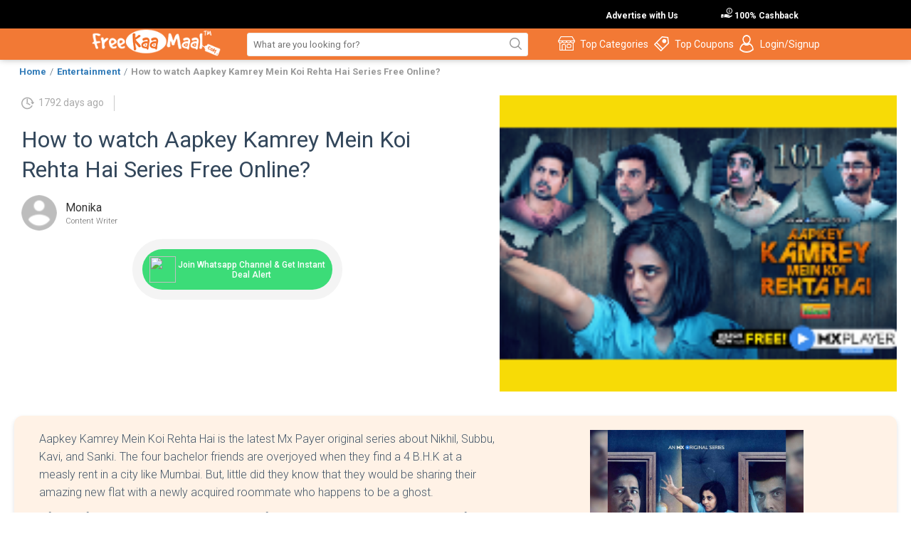

--- FILE ---
content_type: text/html; charset=UTF-8
request_url: https://freekaamaal.com/entertainment-offers/how-to-watch-aapkey-kamrey-mein-koi-rehta-hai-series-free-online
body_size: 20043
content:

<!DOCTYPE html> <html lang="en"> <head> <meta charset="UTF-8" /> <meta name="viewport" content="width=device-width, initial-scale=1.0" /> <title>How to watch Aapkey Kamrey Mein Koi Rehta Hai Series Free Online?</title> <meta http-equiv="content-type" content="text/html; charset=UTF-8" /> <meta http-equiv="X-UA-Compatible" content="IE=edge"> <link rel="manifest" href="https://freekaamaal.com/manifest.json"> <meta name="yandex-verification" content="06e328890ee1768f" /> <meta name='ir-site-verification-token' value='-1689052441'> <meta content="Watch Aapkey Kamrey Mein Koi Rehta Hai Series Free Online - Here we have all Aapkey Kamrey Mein Koi Rehta Hai Episodes for you. Now watch Aapkey Kamrey Mein Koi Rehta Hai Series Free." name='Description'> <meta name="robots" content="max-image-preview:large"> <link rel="preconnect" href="https://fonts.googleapis.com"/> <link rel="preconnect" href="https://images.freekaamaal.com" crossorigin=""/> <link rel="preconnect" href="https://www.youtube.com/" crossorigin=""/> <link rel="icon" type="image/x-icon" href="https://images.freekaamaal.com/common-images/favicon.ico"/> <link rel="canonical" href="https://freekaamaal.com/entertainment-offers/how-to-watch-aapkey-kamrey-mein-koi-rehta-hai-series-free-online" /> <link href="https://m.freekaamaal.com/entertainment-offers/how-to-watch-aapkey-kamrey-mein-koi-rehta-hai-series-free-online" rel="alternate" media="only screen and (max-width: 640px)"/> <meta name="twitter:card" content="summary" /> <meta name="twitter:site" content="@freekaamaal" /> <meta name="twitter:creator" content="@freekaamaal" /> <meta name="twitter:title" content="How to watch Aapkey Kamrey Mein Koi Rehta Hai Series Free Online?" /> <meta name="twitter:description" content="" /> <meta name="twitter:image" content="https://images.freekaamaal.com/featured_images/168648_ShopNow(2).png" /> <meta property="og:title" content="How to watch Aapkey Kamrey Mein Koi Rehta Hai Series Free Online?" /> <meta property="og:description" content="" /> <meta property="og:type" content="website" /> <meta property="og:locale" content="en_US" /> <meta property="og:url" content="https://freekaamaal.com/entertainment-offers/how-to-watch-aapkey-kamrey-mein-koi-rehta-hai-series-free-online" /> <meta property="og:image" content="https://images.freekaamaal.com/featured_images/168648_ShopNow(2).png" /> <meta property="product:brand" content="freekaamaal"> <meta property="product:availability" content="in stock"> <meta property="product:price:amount" content="-1"> <meta property="product:price:currency" content="INR"> <meta property="product:retailer_item_id" content="168648"> <link rel="dns-prefetch" href="https://www.googletagmanager.com/"> <link rel="preload" href="https://fonts.googleapis.com/css2?family=Roboto:wght@100;300;400;500;700&display=swap" as="style" onload="this.onload=null;this.rel='stylesheet'"> <style> .footer-right-section_1 span,.nav_bar,.top-advertise__ a{color:var(--clr-secondary)}.dropdown-wrapper ul a,.top-category-wrapper ul a{font-size:13px;padding:7px;line-height:20px;display:inline-block;color:#575757;text-align:left;text-transform:capitalize}*,::after,::before{margin:0;padding:0}:root{--clr-primary:#f27935;--clr-secondary:#fff;--clr-accent-600:#666;--clr-accent-800:#333;--clr-dark:#000}a{text-decoration:none}li{list-style:none}body{font-family:Roboto,sans-serif;position:relative;z-index:99}.top-advertise__bar{background-color:var(--clr-dark)}.nav_wrapper{background:#f27935;box-shadow:0 -2px 10px rgba(0,0,0,.4)}.container{width:80%;margin:0 auto}.top-advertise__{display:flex;justify-content:flex-end;align-items:center}.top-advertise__ li{position:relative;padding:10px 30px}.top-advertise__ a{font-weight:600;font-size:12px}.gif-img__{height:34px;position:absolute;right:108px}.sticky{position:fixed;top:0;width:100%}.nav-layout,.nav_bar ul li,.nav_bar ul>li,footer{position:relative}.nav-layout{z-index:99;display:flex;justify-content:space-between;align-items:center;padding-block:5px}.nav_bar ul{display:flex;justify-content:space-between;gap:15px}.nav_bar ul li>div:first-child{display:flex;align-items:center;font-size:14px}.search_bar input{min-width:377px;border:1px solid #ececec;padding:8px;border-radius:3px;outline:0;background:url(https://freekaamaal.com/images/common-images/search-icon-fkm.png) top right no-repeat #fff}.user-profile__{width:24px;height:24px;border-radius:50%}.top-category-wrapper{display:flex;justify-content:space-between;width:500px;margin-left:-180px;background:#fff;box-shadow:0 1px 4px rgba(0,0,0,.33);padding:15px}.dropdown-wrapper ul,.top-category-wrapper ul{display:flex;flex-direction:column}.subscribe_section,.view_section{justify-content:space-between;margin-bottom:20px}.dropdown-wrapper h3,.top-category-wrapper h3{margin:17px 5px 5px;padding:0;font-size:15px;font-weight:700;color:var(--clr-accent-800)}.top-category-wrapper ul a{width:100%}.nav_bar ul li:hover .dropdown-wrapper{display:block}.dropdown-wrapper{display:none;position:absolute;top:100%;left:0;background-color:#fff;box-shadow:0 8px 16px rgba(0,0,0,.1);z-index:1}.dropdown-wrapper ul a{width:100%;text-decoration:none}.dropdown-wrapper li:hover{background-color:#c9c5c5}.subscribe_section{display:flex;box-shadow:0 2px 7px 0 rgba(0,0,0,.09);height:130px;margin-top:50px;padding:10px;background:#fff}.subscribe_section_1{display:flex;flex-direction:column;justify-content:space-around}.subscribe_section_1_1{display:flex;gap:100px}.subscribe_section_2 img{height:120px}.subscribe_section_para{color:#666;font-size:12px}.subscribe_section_1_1_heading h2{padding:0;color:#f27935;font-size:39px;font-weight:700}.subscribe_section_1_1_inp input{outline:0;padding:9px 0;border:0;border-bottom:1px solid #ececec;font-size:16px;margin:0 11px 0 0}.subscribe_section_1_1_inp button{border:none;background:#f27935;padding:10px 35px;color:#fff;font-size:14px;font-weight:500;transition:.5s;cursor:pointer;border-radius:3px}footer{background-color:#f27935;z-index:-2}.view_section{background-color:#e68e5c;display:flex;text-align:center}.footer_left,.footer_wrapper{display:flex;justify-content:space-between}.view_card{width:236px;color:#fff;margin:5px}.view_card h3{width:100%;text-align:center;color:#fff;margin:0!important;font-size:18px;font-weight:700}.view_card p{color:#fff;font-size:14px}.footer_wrapper{margin:20px 0}.footer_left{width:900px;color:#fff;padding:10px 10px 0 35px}.footer_actions_list,.footer_right_top{justify-content:space-between;display:flex}.footer-link{color:#fff;width:150px;margin:5px 0;font-size:12px}.footer_right{border-left:2px solid #fff;padding-left:30px}.footer_right_top{margin:0 0 15px;padding:15px 0;width:375px;align-items:center;border-bottom:2px solid #fff}.footer_right_top input{font-size:15px;border:none;outline:0;padding:10px 8px;border-radius:5px}.heading_list ul{display:flex;gap:80px;align-items:center;color:#fff;padding:10px 40px;border-bottom:1px solid rgba(255,255,255,.35)}.footer_actions_list{padding-left:36px;padding-top:12px;padding-right:10px}.footer_actions_list ul li a{color:#fff;float:left;padding:3px 0;width:100%;font-weight:500;font-size:14px}.footer-right-section{border-left:1px solid rgba(255,255,255,.35);padding-left:25px}.footer-right-section input{background:#f6a172;border:none;padding:10px;outline:0;border-radius:7px;color:#fff;letter-spacing:.5px}.footer-right-section_1{display:flex;justify-content:space-between;align-items:center;gap:5px}.footer-right-section_2 ul{display:flex;align-items:center;margin-left:-13px;margin-bottom:10px;gap:5px}.footer-right-section_2 h4{margin:20px 0 10px;font-size:18px;color:var(--clr-secondary)}.__height-icon-20{height:20px!important}.footer-right-section_2 ul li a img{height:35px}.footer-right-section_3{font-size:15px;font-weight:500;color:var(--clr-secondary);margin-bottom:13px}.footer-right-section_4{width:180px}.download_App{padding-left:100px}.hidden-fff-container{position:absolute;background:#fff;height:80px;width:100%;z-index:-1}.why-waste-money{background:#333;padding-top:20px}.why-waste h2{color:#fff;font-size:36px;margin:20px 0 0;padding:0;font-weight:900}.why-waste p{font-weight:400;margin:0;padding:0;color:#fff;font-size:18px}.why-waste-money-down h2{font-size:16px;color:#fff;font-weight:600;margin-bottom:25px;margin-top:20px}.why-waste-money-down p{font-size:13px;color:#fff;text-align:justify;margin-bottom:10px}.dmca-copy{background:rgba(255,255,255,.23);padding:10px;border-radius:3px;margin-top:25px}.dmca-copy p{color:rgba(255,255,255,.6)!important;text-align:center;font-size:12px;margin-bottom:12px} #sujestion { background: #fff !important; float: left; width: 377px; margin: -10px 0px 0; padding: 10px 0; position: absolute; border-bottom-left-radius: 3px; border-bottom-right-radius: 6px; } #sujestion .search-cb { margin: 0; padding: 0; width: 100%; float: left; } #sujestion .search-cb li { list-style-type: none; font-size: 16px; color: #333; font-weight: bold; padding: 4px 10px; } #sujestion .search-cb li span { float: right; color: #00A652; font-weight: bold; background: url(https://images.freekaamaal.com/common-images/cashback-rupee-ico.png)no-repeat; margin: 0; } #sujestion .search-cb li:hover { background: #f27935; color: #fff; } </style> <!-- Google Tag Manager --> <script>(function(w,d,s,l,i){w[l]=w[l]||[];w[l].push({'gtm.start':
new Date().getTime(),event:'gtm.js'});var f=d.getElementsByTagName(s)[0],
j=d.createElement(s),dl=l!='dataLayer'?'&l='+l:'';j.defer=true;j.src=
'https://www.googletagmanager.com/gtm.js?id='+i+dl;f.parentNode.insertBefore(j,f);
})(window,document,'script','dataLayer','GTM-NQC5WV');</script> <!-- End Google Tag Manager --> </head> <body> <noscript><iframe src="https://www.googletagmanager.com/ns.html?id=GTM-NQC5WV" height="0" width="0" style="display:none;visibility:hidden"></iframe></noscript> <header style="position: relative;z-index: 9999;"> <div class="top-advertise__bar"> <div class="container"> <ul class="top-advertise__"> <li> <a href="https://freekaamaal.com/contact-us"> <img loading="lazy" src="https://images.freekaamaal.com/common-images/new-cashabck.gif" class="gif-img__" alt="new-gif" /> Advertise with Us</a > </li> <li> <a href="https://freekaamaal.com/cashback/stores" ><img loading="lazy" src="https://images.freekaamaal.com/common-images/fkm-cashback-ico.png" alt="cashback-icon" /> 100% Cashback</a > </li> </ul> </div> </div> <div class="nav_wrapper" id="myHeader"> <div class="container nav-layout"> <div class="logo"> <a href="https://freekaamaal.com"> <img loading="lazy" style="height: 40px" src="https://images.freekaamaal.com/common-images/fkm-logo.png" alt="logo" /></a> </div> <div class="search_bar"> <input type="text" id="searchword" placeholder="What are you looking for?" oninput="serachstore()" /> <div id="sujestion" style="display:none"></div> </div> <nav class="nav_bar"> <ul> <li> <div class="top-category"> <img src="https://freekaamaal.com/images/common-images/categories-icon01.png" alt="cashback-icon" /> <span>Top Categories</span> </div> <div class="dropdown-wrapper"> <div class="top-category-wrapper"> <div> <h3>Top Category</h3> <ul> <li><a href="https://freekaamaal.com/freebie">Free Samples in India</a></li> <li><a href="https://freekaamaal.com/fashion">Fashion Offers</a></li> <li><a href="https://freekaamaal.com/footwear-offers">Footwear</a></li> <li><a href="https://freekaamaal.com/mobile-offers">Mobile</a></li> <li><a href="https://freekaamaal.com/mobile-recharge-offers">Mobile Recharge Offers</a></li> <li><a href="https://freekaamaal.com/electronics-offers">Electronics</a></li> <li><a href="https://freekaamaal.com/laptops-computers-offers">laptops & computers</a></li> <li><a href="https://freekaamaal.com/loot-offer">Loot Offer</a></li> <li><a href="https://freekaamaal.com/home-kitchen-appliances-offers">Home & Kitchen Appliances</a></li> <li><a href="https://freekaamaal.com/health-beauty-personal-care-offers">Health, Beauty & Personal Care</a></li> <li><a href="https://freekaamaal.com/kids">Kids Offers</a></li> <li><a href="https://freekaamaal.com/travel-offers">Travel Offers</a></li> <li><a href="https://freekaamaal.com/food">Food Offers</a></li> <li><a href="https://freekaamaal.com/category">View all Category</a></li> </ul> </div> <div> <h3>Festival Deals</h3> <ul> <li><a href="https://freekaamaal.com/diwali-offers">Diwali Offers</a></li> <li><a href="https://freekaamaal.com/new-year-offers">New Year Offers</a></li> <li><a href="https://freekaamaal.com/republic-day-offers">Republic Day Offers</a></li> <li><a href="https://freekaamaal.com/holi-gifts-offers">Holi Offers</a></li> <li><a href="https://freekaamaal.com/valentine-day-offers">Valentine's Day Offers </a></li> <li><a href="https://freekaamaal.com/rakshabandhan-offers">Rakhi Offers </a></li> <li><a href="https://freekaamaal.com/independence-day-offers">Independence Day Offers</a></li> <li><a href="https://freekaamaal.com/dussehra-offers">Dussehra Offers</a></li> <li> <a href="https://freekaamaal.com/deals/amazon-great-indian-festive-sale">Amazon Great Indian Festive Sale</a> </li> <li><a href="https://freekaamaal.com/deals/flipkart-big-billion-day-sale">Flipkart Big Billion Day Sale</a></li> <li><a href="https://freekaamaal.com/festivals">View all Festivals</a></li> </ul> </div> <div> <h3>Money Savings Tips</h3> <ul> <li><a href="https://freekaamaal.com/offers/top-freebies-online">Top Freebies Online</a></li> <li><a href="https://freekaamaal.com/offers/earn-extra-cashback">Earn Extra Cashback</a></li> <li><a href="https://freekaamaal.com/offers/daily-needs-grocery">Daily Need Grocery</a></li> <li><a href="https://freekaamaal.com/offers/web-hosting-offers">Web Hosting Offers</a></li> <li><a href="#">Free Online Survey</a></li> <li><a href="https://freekaamaal.com/hindi-articles">Hindi Articles</a></li> </ul> </div> </div> </div> </li> <li> <div class="top-coupons"> <img loading="lazy" src="https://freekaamaal.com/images/common-images/coupon-icon02.png" alt="coupon-icon02" /> <span>Top Coupons</span> </div> <div class="dropdown-wrapper"> <div> <h3>Top Coupons</h3> <ul> <li><a href="https://freekaamaal.com/flipkart">Flipkart</a></li> <li><a href="https://freekaamaal.com/makemytrip">Makemytrip</a></li> <li><a href="https://freekaamaal.com/shyaway">Shyaway</a></li> <li><a href="https://freekaamaal.com/myntra-coupons">Myntra</a></li> <li><a href="https://freekaamaal.com/amazon-coupons">Amazon</a></li> <li><a href="https://freekaamaal.com/fitspire">Fitspire</a></li> <li><a href="https://freekaamaal.com/coupons">View all Coupons</a></li> </ul> </div> </div> </li> <li> <div> <img loading="lazy" src="https://freekaamaal.com/images/common-images/login-icon03.png" alt="coupon-icon02" /> <span onclick="location.href='https://freekaamaal.com/login';">Login/Signup</span> </div> </li> </ul> </nav> </div> </div> </header> <main> <style type="text/css"> html,*{font-family: 'Roboto', sans-serif;}body{background-color: #fff !important }h1,h2,h3,h4,h5,h6,p{clear: both;}a {color: #0000ff;font-weight: bold;}.fkm-main-container1 {background-color: #fff;}#short-description {font-size: 13px !important;font-style: italic;}.pros-cons-div-con {width: 763px;float: left;border: 1px solid #e5e5e5;}.bredcumb-new {display: flex;align-items: center;padding-left: 7px !important;}.bredcumb-new li {line-height: initial !important;margin-top: 6px;margin-bottom: 0 !important;}.bredcumb-new li a {font-size: 13px;color: #317bb8;}.bredcumb-new li:last-child a {cursor: text;color: #999;}.bredcumb-new li:not(:last-child):after {content: '/';display: inline-block;padding: 0 5px;font-size: 13px;}.pros-cons-div-con .pros-con {width: 50%;float: left;}.pros-cons-div-con ul {margin: 15px 21px !important;}.pros-cons-div-con .pros-con ul li {background: url('https://images.freekaamaal.com/common-images/pros.png')no-repeat !important;background-size: 14px !important;background-position: 6px 13px !important;padding: 4px 32px !important;}.pros-cons-div-con .cons-con ul li {background: url('https://images.freekaamaal.com/common-images/cons.png')no-repeat !important;background-size: 14px !important;background-position: 6px 13px !important;padding: 4px 32px !important;}.pros-cons-div-con .pros-con .pros-heading {background: #00bf08;padding: 0px 20px;color: #fff;margin: 0;font-size: 20px !important;width: 100%;float: left;font-weight: bold;}.pros-cons-div-con .cons-con .cons-heading {background: #bf000a;padding: 0px 20px;color: #fff;margin: 0;font-size: 20px !important;width: 100%;float: left;font-weight: bold;}.pros-cons-div-con .cons-con {width: 50%;float: left;}.deals-container .nav-tabs>li.active>a, .nav-tabs>li.active>a:focus, .nav-tabs>li.active>a:hover {border: none !important;color: #2a2a2a;}.product-description-section div {position: relative !important;}.carousel {margin-bottom: 0;padding: 0 40px 30px 40px;}.carousel-control {left: -12px;}.carousel-control.right {right: -12px;}.carousel-indicators {right: 50%;top: auto;bottom: 0px;margin-right: -19px;}.carousel-indicators li {background: #c0c0c0;}.carousel-indicators .active {background: #333333;}.stop-scrolling {height: 100%;overflow: hidden;}.main-container-article p {font-size: 15px !important;line-height: 25px !important;}.main-container-article h1 {font-size: 30px !important;font-weight: bold;line-height: 37px;display: inline-block;width: 100%;text-align: left !important;}.main-container-article h2 {font-size: 27px !important;font-weight: bold;line-height: 37px;display: inline-block;width: 100%;text-align: left !important;}.main-container-article h3 {font-size: 25px;font-weight: 600;line-height: 37px;display: inline-block;width: 100%;text-align: left !important;}.main-container-article h4 {font-size: 23px !important;font-weight: bold;line-height: 37px;display: inline-block;width: 100%;text-align: left !important;}.main-container-article h5 {font-size: 20px !important;font-weight: bold;line-height: 37px;display: inline-block;width: 100%;text-align: left;margin: 0;}.main-container-article h6 {font-size: 18px !important;font-weight: bold;line-height: 37px;display: inline-block;width: 100%;text-align: left !important;}.main-container-article ul li {font-size: 15px;line-height: 26px;margin: 0 18px;width: 95%;float: left;background: url('https://images.freekaamaal.com/common-images/articles-Bullet.png')no-repeat;list-style-type: none;margin: 0;background-size: 7px;padding: 0 21px;background-position: 1px 10px;}.main-container-article ul {margin: 0;padding: 0 !important;float: left;width: 100%;margin-bottom: 15px;}.main-container-article ol {margin: 0;padding: 0 17px !important;float: left;width: 100%;}.main-container-article ol li {font-size: 15px;line-height: 26px;;margin: 0 18px;width: 100%;float: left;margin: 0;}.left-article-section p img {width: 100% !important;}.left-article-section img {width: 100% !important;}.main-container-article blockquote {font: 14px/20px italic Times, serif;padding: 8px;background-color: #faebbc;border-top: 1px solid #e1cc89;border-bottom: 1px solid #e1cc89;margin: 5px;float: left;border: none;text-align: left;border-left: 3px solid #8e8d89;}.details-sky-blue {margin: 10px 0 !important;padding: 20px !important;}.new-description-con .deal-details-description ol li {line-height: 26px;font-size: 15px;}.details-sky-blue ul li {list-style-position: inherit !important;}.details-sky-blue ul {margin: 0 10px !important;}.details-sky-orange ul {margin: 0 10px !important;}.details-sky-orange ul li {list-style-position: inherit !important;}.details-sky-blue ul li span {font-size: 15px;line-height: 26px;font-family: 'myrobotfont' !important;}.main-container-article table, .article-content-box table {width: 100% !important;table-layout: fixed;margin: 20px 0;border-collapse: collapse;}.main-container-article table tr td {padding: 15px;border: 1px solid #ececec;}.main-container-article table tr td span {font-size: 15px !important;font-family: 'myrobotfont' !important;}.main-container-article blockquote p {text-align: left;font-size: 13px !important;}.random-deals-con {background: #fff;padding: 10px;transition: .3s all;margin: 0 0 24px;}.random-deals-con:hover {box-shadow: 0 2px 23px 0 rgba(0, 0, 0, .2);}.random-para-cara {padding: 0 15px 0 15px;margin: 20px 0 5px;}.random-para-cara .carousel-control.left {background: transparent;border: none;top: 50px;left: -32px !important;}.random-para-cara .carousel-control.left img {width: 30px;}.random-para-cara .carousel-control.right {background: transparent;border: none;top: 50px;right: -32px !important;}.random-para-cara .carousel-control.right img {width: 30px;}.trending-deal-new-heading {font-weight: bold;margin: 0;padding: 0;font-size: 21px;}.random-para-cara .product-name {margin: 0;color: #000;font-size: 13px;}.random-para-cara .product-name a {color: #000;}.random-para-cara .home-main-price {padding: 0 !important;}.hot-coupons-div .img-con {margin: 0 0 10px;width: 100%;float: left;}.hot-coupons-div .img-con a {margin: 10px auto 0;width: 85px;position: relative;display: inline-block;height: 45px;background: #fff;line-height: 41px;padding: 0 6px;border-radius: 4px;}.hot-coupons-div {background: #f27935;}.hot-coupons-div .img-con a img {max-width: 100%;max-height: 100%;}.hot-coupons-div h3 {font-weight: bold;float: left;width: 100%;margin: 0 0 5px;color: #000;}.hot-coupons-div .btn-coupun-new {width: 100%;float: left;padding: 6px;color: #000;font-weight: bold;font-size: 15px;border: 1px solid #ccc;background: transparent;transition: .3s all;}.hot-coupons-div .btn-coupun-new:hover {background: #F27835;color: #fff;box-shadow: 0 15px 20px rgba(0, 0, 0, 0.2);transform: translate(0, -4px);border: none;}.hot-coupons-div .btn-coupun-new img {width: 22px;float: right;}.coupons-hot .random-deals-con {text-align: center;}.hot-coupons-div .hot-coupons-descrip {float: left;width: 100%;text-align: center;height: 35px;overflow: hidden;color: #000;}.trending-coupons-new-area {padding: 0 30px;}.trending-coupons-new-area .tr-coup-new {padding: 20px;background: #fff;margin: 10px 0 30px;}.trending-coupons-new-area .tr-coup-new .col-md-3 {width: 20% !important;}.trending-coupons-new-area .tr-coup-new .col-md-3 .hot-coupons-div {margin: 0 !important;background: #f1f1f1 !important;}.view-all-box {font-size: 24px;font-weight: bold;}.view-all-box {background: transparent !important;}.view-all-box a label img {width: 30px;}.view-all-box a {line-height: 0;float: left;width: 100%;height: auto !important;margin: 62px 0;font-weight: bold;color: #b8b8b8;}.view-all-box a label {line-height: 0;float: left;width: 100%;font-size: 58px;display: block;cursor: pointer;color: #337ab7;margin: 0px 0 20px;}.new-trending-deals-div {padding: 0 30px;}.new-trending-deals-div .new-trending-deals-cara {background: #fff;padding: 20px;margin: 10px 0 30px;}.new-trending-deals-div .random-deals-con {margin: 0 !important;background: #f1f1f1;}.new-trending-deals-div .product-name {margin: 0;color: #000;font-size: 12px;height: 71px;overflow: hidden;}.view-all-box-deal {margin: 29px 0 0 !important;background: transparent !important;}.view-all-box-deal:hover {box-shadow: none !important;}.new-trending-deals-div .random-para-cara .carousel-control.left {top: 60px !important;}.new-trending-deals-div .random-para-cara .carousel-control.right {top: 60px !important;}.view-all-box-deal a {width: 100%;text-align: center;font-weight: bold;font-size: 25px;float: left;color: #b8b8b8;}.view-all-box-deal a label {margin: 0 !important;}.view-all-box-deal a label img {width: 38px;cursor: pointer;}.left-article-section {background: #fff;padding: 20px;}.left-article-section h1 {font-weight: bold;font-size: 34px;margin: 0px 0 19px;color: #333;}.deals-post {margin: 5px 0 !important;padding: 0;}.deals-post li {display: inline;list-style-type: none;margin: 0 !important;text-transform: uppercase;font-size: 12px !important;line-height: 0 !important;float: none !important;background-image: none !important;padding: 0 !important;}.deals-post li:first-child label {color: #f27935;text-transform: uppercase;margin: 0 !important;padding: 0 !important;}.blog-imags img {width: 100%;}blockquote.style1 {font: 14px/20px italic Times, serif;padding: 8px;background-color: #faebbc;border-top: 1px solid #e1cc89;border-bottom: 1px solid #e1cc89;margin: 5px;background-image: url(images/openquote1.gif);background-position: top leftbackground-repeat: no-repeat;text-indent: 23px;border: none;}blockquote.style1 span {display: block;background-image: url(images/closequote1.gif);background-repeat: no-repeat;background-position: bottom right;}.deal-box1 {border: 1px solid #d5d5d5;margin: 20px 0 0;padding: 10px;}.articles-deal-con {position: absolute;right: 3px;bottom: 0;}.articles-deal-con p {float: left;margin-right: 22px;}.articles-deal-con .cut-price del {display: block;font-size: 12px;color: #c1bfbf;}.shop-now-con {float: right !important;}.articles-deal-con .main-price {font-size: 20px;font-weight: 900;color: #f27935;}.shop-now-con a {background: rgba(242, 121, 53, .12);font-size: 18px;color: rgba(242, 121, 53, 1);border: 1px solid rgba(242, 121, 53, 1);font-weight: 500;padding: 4px 15px;border-radius: 3px;margin: 5px 0;display: inline-block;text-transform: capitalize!important;}.deal-box-2 {margin: 30px 0 0;}.deal-info {background: #fef7f4;border: 1px solid rgba(242, 121, 53, 0.37);position: relative;margin: 15px 0px 15px;}.addi-offer {position: absolute;top: -11px;left: 14px;background: #fff;padding: 4px;color: #fff;font-weight: bold;border: 1px solid rgba(242, 121, 53, 0.37);width: 140px !important;color: #f27935 !important;text-align: center;}.artical-deal-info {margin: 27px 0;}.deal-box-3 {margin: 30px 0;}.hot-deals-decription-container h3 {font-size: 16px !important;font-weight: 400;margin: 0 0 50px;color: #333;}.deal-box-3 .hot-deals-decription-container h3 {font-size: 20px !important;}.deal-box-3 .cut-price {font-size: 20px !important;font-weight: bold;color: #f27935 !important;margin: 12px 0 0;}.coupons-img {margin: 20px 0 0;}.left-article-section p {font-size: 15px;float: left;width: 100%;color: #666;margin: 0;margin-bottom: 4px;}.author-inner-con {background: #fef7f4;padding: 14px 0;}.author-pro a {float: left;}.author-pro a img {width: 60px;height: 60px;border-radius: 50%;margin: 2px 15px;}.about-aut {margin: 0 0 5px;padding: 0;display: block;float: left;width: 100%;}.about-aut li {float: left;list-style-type: none;margin: 0 13px 0 0;}.about-aut li:first-child {font-weight: bold;color: #f27935;}.abt-arthor {padding: 0;float: left;margin: 20px 0 6px;}.abt-arthor span {background: #f27935;color: #fff;padding: 7px 30px;font-weight: bold;}.share-your-opi {margin: 20px 0;}.left-share-con {border-right: 1px solid #ccc;}.sahre-count-number {font-size: 30px;font-weight: bold;color: #f27935;width: 100%;float: left;text-align: left;}.sahre-count .share-txt {width: 100%;text-align: left;float: left;font-size: 14px;color: #333;margin: -10px 0 0;}.share-articles {float: right;margin: 15px 11px 0 0;font-size: 15px;font-weight: 100;}.share-articles a {color: #333 !important;}.share-articles i {font-size: 16px;color: #f27935;margin: 0 14px 0 0;}.articles-tag {margin: 3px 15px 0 !important;padding: 0;float: left;}.articles-tag li {display: inline;float: left;margin: 0 !important;}.smal-tag {float: left;font-size: 18px;margin: 2px 0px;font-weight: bold;}.articles-tag li a {color: #333;border: 1px solid #ccc;border-radius: 20px;margin: 0 10px 0 0;padding: 5px 14px;font-size: 13px;}.articles-box .img-con {float: left;width: 100%;}.articles-box .img-con img {width: 100%;}.articles-box h2 {font-size: 17px;}.related-title {font-weight: bold;font-size: 20px;margin: 10px 0 11px;}.articles-box label {font-weight: 100;}.main-container-article {background: #fff;margin: 0 0 10px;}#dl_share-new {float: right;left: 0;top: 49px;width: 360px;}#dl_share-new ul li {float: left;margin: 0 5px 0 0;}.share-your-opinion {font-weight: 900;font-size: 17px;margin: 18px 0 0;}.comment-title {font-weight: bold;}.details-comment-section .comment-text-area textarea {width: 91% !important;height: 36px;border: 1px solid rgba(242, 121, 53, 0.28);border-radius: 0;}.my-comment-box {border: 1px solid #dcd4d4;}.realted-left-deals {background: #fff;}.realted-left-deals h2 {margin: 0;padding: 10px;font-size: 20px;font-weight: bold;}.articles-deals-img a {float: left;}.articles-deals-img a img {width: 100%;}.sahre-count {float: left;width: 50px;}.articles-deals-info .deal-title {font-size: 13px;height: 36px;overflow: hidden;margin: 0 0 9px;padding: 0;}.articles-deals-info .price-container-article {text-align: right;}.articles-deals-info .price-container-article span {font-size: 20px;color: #f27935;font-weight: bold;margin: 0 10px;}.articles-deals-info .price-container-article a {background: #f27935;padding: 7px 8px;color: #fff;font-size: 14px;font-weight: bold;}.deal-list {border-bottom: 1px solid #efefef;padding: 0 0 10px;margin: 0 0 14px;}.deal-list:last-child {border-bottom: none !important;}.left-article-section p a .size-full {width: 100% !important;}.store-article-con img {width: 90px;}.hot-deal-img-container a {width: 110px;height: 103px;float: left;padding: 2px;position: relative;margin-right: 20px;}.hot-deal-img-container a img {display: inline;max-height: 100%;max-width: 100%;position: absolute;top: 0;left: 0;right: 0;bottom: 0;margin: 0 auto;}.hot-deal-img-container {height: auto !important;}.aa {width: 720px;margin: 0 auto;position: relative;}.deal-box-2 .hot-deal-img-container a {width: 192px !important;height: 180px !important;}.deal-box-2 .hot-deals-decription-container {float: right;padding: 0 !important;}.addi-offer {position: absolute;top: -11px;left: 14px;padding: 4px;font-weight: bold;width: 140px !important;}.deal-box-2 .hot-deals-decription-container h3 {font-size: 18px !important;margin: 36px 0 14px !important;font-weight: 600;}.article-price-con-2 {margin: 25px 0;}.deal-info ul {margin: 27px 20px 14px !important;}.cut-price span {font-weight: bold;color: #F27935;font-size: 20px;}.main-tag-con {margin: 20px 0;border-bottom: 1px solid #ededed;padding-bottom: 21px;}.article-top-heading {margin: 0 0 10px !important;}.cendealcommentbg {border: 1px solid #ededed !important;margin: 0 0 10px;}.details-comment-section h2 {font-size: 18px !important;margin: -20px 0 20px;padding-bottom: 10px !important;padding: 0;border-bottom: 1px solid #e6e6e6;}.deals-common-btn {position: relative;text-decoration: none;border-color: #5ce892;border-top-left-radius: 4px;border-top-right-radius: 4px;border-bottom-left-radius: 4px;border-bottom-right-radius: 4px;border-style: solid;border-width: 2px;background-color: rgba(47, 196, 141, 1);-webkit-box-shadow: 0px 0px 2px 0px #333;-moz-box-shadow: 0px 0px 2px 0px #333;box-shadow: 0px 0px 2px 0px #333;text-align: center;padding: 14px;color: #fff;display: inline-block;margin: 10px 0;font-size: 16px;font-weight: bold;}.deals-common-btn:hover {color: #fff !important;text-decoration: none !important;}.spcel-container {float: left;width: 100%;padding: 20px !important;background: rgba(242, 121, 53, 0.22) !important;border: none !important;font-size: 13px;color: #333 !important;}#toc {width: 400px;background: #ececec;float: left;padding: 35px;margin: 0 0 14px;}#toc h2 {margin: 0 0 10px;padding: 0 !important;font-size: 19px !important;}#toc ul {margin: 0;padding: 0;}#toc ul li {font-size: 15px;color: #f27935;}#toc ul li a {color: #337ab7;}.h_tabel_content {display: none;}.redback {background: #f9e5e5;border: #f5baba solid 1px;padding: 15px;margin: 15px 0 30px 0;display: inline-block;}.greenback {background: #e0ffe0;border: #75c375 solid 1px;padding: 15px;margin: 15px 0 30px 0;display: inline-block;}.pinkback {background: #ffdbe1;border: #ff95a7 solid 1px;padding: 15px;margin: 15px 0 30px 0;display: inline-block;}.comment-text-area img {width: auto !important;}.trending_media img.media-image {width: 48px !important;}.new-table-info table tr th {background: #d9edf7;padding: 15px;}.new-table-info table tr td {padding: 15px;}.new-table-info table tr:nth-child(odd) {background: #efefef;}.new-table-info table tr a {color: #fa5738;font-size: 14px;}.new-table-info table tr td:nth-child(4) a {background: #ee635b;color: #fff;padding: 7px 27px;text-align: center;border-radius: 3px;}.ads-one {width: 100%;float: left;width: 100%;text-align: center;margin: 30px 0;}.main-comment-container {margin: 20px 0 0;padding: 30px 0px;background: #fff;position: relative;}.post-comment-btn {color: #f27935;background-color: rgba(242, 121, 53, .12);font-size: 13px;text-align: center;border: 1px solid #f27935;padding: 10px;width: 165px;margin: 50px auto 0;display: block;border-radius: 4px;}.share-blog-wrap {text-align: center;}.inner-post-comment {padding: 0 138px 0 110px;}.inner-post-comment .comment-heading-details {width: auto !important;float: left;margin: 0 28px 15px;font-weight: 600;}.comment-heading-details {font-size: 20px;margin: 16px 0;float: left;color: #666;background: url(../../images/common-images/comment-icon.png)no-repeat;padding: 5px 28px;background-size: 24px;background-position: 0 4px;}.write-main-container {margin: 10px 0 0;position: relative;padding: 0 0px 0 18px;float: none;display: flex;justify-content: center;}.write-main-container input[type="text"] {width: 85%;float: left;padding: 13px 8px;outline: 0;border: 1px solid rgba(242, 121, 53,1);margin: 0;border-right: 0;}.write-main-container input[type="button"]:focus,.reply-for-reply-box input[type="button"]:focus{outline: none;}.write-main-container input[type="button"] {color: #f27935;border: 1px solid #f27935;padding: 8px 20px;font-weight: 600;background: rgba(242, 121, 53, .12);cursor: pointer;}.comment-post-container {margin: 10px 0;position: relative;}.comment-list-one {padding: 0;margin: 18px 0 0;}.commonet-profile-pic {position: relative;width: 40px;height: 40px;margin: -3px 15px 0 0;float: left;}.commonet-profile-pic img {border-radius: 50%;width: 40px;height: 40px;margin-top: 5px;}.write-comment-con {background: rgba(242, 121, 53, .12);border-radius: 6px;padding: 14px 10px;position: relative;width: 94% !important;}.comment-list-one .write-comment-con .comm-para {font-size: 13px;color: #101010;margin: 0 0 3px;padding: 0;}.comment-list-one .write-comment-con .comm-para label {margin: 0 !important;color: #3d7abd;}.comment-list-one .write-comment-con .comm-para label a {color: #f27935;}.posted-info-con ul {float: left;margin: 0;padding: 0;}.posted-info-con ul li {display: inline;margin: 0 10px 0 0px;color: #969191;position: relative;}.posted-info-con ul li:after {position: absolute;content: '|';margin: 0 3px;}.posted-info-con ul li:last-child:after {content: '';}.click-reply {cursor: pointer;}.reply-comment-box {width: 100% !important;margin: 14px 0px 0 55px;}.top-reply-box {padding: 10px 0px 9px !important;position: relative;}.reply-for-reply-box input[type="text"] {width: 78%;float: left;padding: 8px;outline: 0;border: 1px solid rgba(242, 121, 53, 1);margin: 0;border-right: 0;}.reply-for-reply-box input[type="button"] {color: rgba(242, 121, 53, 1);border: 1px solid #f27935;border-radius: 2px;padding: 8px 20px;font-weight: 600;background: rgba(242, 121, 53, .12);}.write-comment-con:before {width: 0;height: 0;border-top: 8px solid transparent;border-bottom: 8px solid transparent;border-right: 14px solid rgba(242, 121, 53, .12);content: '';position: absolute;left: -14px;}.inner-reply-box {background: rgba(242, 121, 53, .12);width: 88% !important;border-radius: 6px;padding: 6px 10px 12px;position: relative;}.inner-reply-box .comm-para a {color: #f27935;}.inner-reply-box:before {width: 0;height: 0;border-top: 8px solid transparent;border-bottom: 8px solid transparent;border-right: 14px solid rgba(242, 121, 53, .12);content: '';position: absolute;left: -14px;}.reply-reply-box-show {margin: 0 !important;float: left;padding: 0;position: relative;}.reply-reply-box-show li {margin: 0 12px 0 0 !important;float: left;list-style-type: none;color: #969191;}.click-reply-reply {cursor: pointer;}.reply-reply-box-show li:last-child:after {content: '';}.inner-reply-box .comm-para {padding: 0;margin: 0 0 3px;}.reply-for-reply-box {position: relative;display: none;padding: 14px 197px 4px 119px !important;}.author-bio {float: left;border: 1px solid #e5e5e5;justify-content: left;align-items: initial;border-radius: 6px;padding: 20px;background: #f1fffe;}.author-bio h3 {margin: 0;padding: 0;font-weight: 900;}.article-content-box h6 > img {max-width: 100%;height: auto;}.main-page-container {position: relative;}.dl_dsc_to_get {width: 1240px;margin: auto;}.top-description {display: flex;justify-content: space-between;align-items: flex-start;padding: 25px 0 20px;}.extra-article-info {display: flex;align-items: center;line-height: 21px;}.extra-article-info .posted-time {padding-right: 30px;}.extra-article-info>.posted-time:after {content: '';display: inline-block;width: 1px;height: 22px;background-color: #cacaca;position: absolute;right: 15px;}.extra-article-info .total-views img {padding-top: 6px;width: 23px;margin-right: 4px;}.article-description {width: 50%;padding-left: 10px;}.posted-time {position: relative;padding-right: 20px;font-size: 13px;color: #ABABAB;font-weight: 500;display: flex;align-items: center;}.posted-time img {width: 23px;height: 22px;margin-right: 6px;}.extra-article-info span {color: #ABABAB;font-size: 14px;font-weight: 400;}.extra-article-info span img {width: 18px;height: 18px;}.article-description .article-top-heading {margin: 20px 0 15px !important;color: #33475B;font-weight: 400;line-height: 42px;}.article-content-box>p {font-size: 16px;font-weight: 300;color: #455769;line-height: 25px;margin: 0;margin-bottom: 10px;}.author-name {display: flex;align-items: center;margin: 0;margin-bottom: 15px;padding-bottom: 4px;}.author-name img {width: 50px;height: 50px;border-radius: 50%;}.author-name span {color: #343434;font-size: 16px;font-weight: 400;display: block;padding-left: 12px;text-transform: capitalize;}.author-name span small {color: #6D6D6D;font-size: 11px;font-weight: 300;display: block;margin-top: 3px;}.share-heading {color: #505050;font-size: 13px;font-weight: 500;margin: 0;margin-bottom: 12px;}.share-blog-wrap a {display: inline-block;line-height: 0;}.share-blog-wrap a img {width: 32px;height: 32px;}.bottom-share-blog h2 {color: #505050;font-size: 22px;font-weight: 500;text-align: center;margin-top: 35px;margin-bottom: 27px;}.bottom-share-blog .share-blog-wrap a img {width: 45px;height: 45px;}.featured-box {width: 45%;}.featured-box img {max-width: 100%;width: 100%;}.main-description-box {width: 1000px;margin: auto;}.main-heading, .secondary-heading {margin: 0;color: #33475B;font-size: 24px;font-weight: 500;margin-bottom: 25px;}.main-peragraph {margin: 0;margin-bottom: 21px;font-size: 18px;font-weight: 300;color: #455769;line-height: 30px;}.img-box {display: block;text-align: center;padding: 29px 0;}.img-box img {width: 100%;height: 381px;}.flex-tag {display: flex;justify-content: space-around;border: 1px solid #d5d5d5;padding: 20px 0;border-radius: 4px;margin: 27px 0 40px;}.secondary-heading {display: flex;margin: 0;}.secondary-heading img {margin-right: 10px;width: 24px;height: auto;}.tag {width: 155px;color: #474747;font-size: 14px;font-weight: 400;display: inline-block;background-color: #D7D7D7;text-align: center;padding: 10px 0;border-radius: 21px;}#main-table-container {position: relative;width: 1000px;margin: 98px auto 77px;overflow: hidden;border-collapse: collapse;}#main-table-container tbody tr:nth-child(odd) td:first-child {background-color: #F5F5F5;}#main-table-container tbody tr:nth-child(even) td:first-child {background-color: #fff;}#main-table-container thead {position: relative;display: block;width: 1000px;overflow: visible;}#main-table-container thead th {min-width: 192px;}#main-table-container thead tr th:nth-child(1) {position: relative;display: block;background-color: #fff;padding: 6px 0;}#main-table-container tbody {position: relative;display: block;width: 1000px;height: 400px;overflow: scroll;}#main-table-container tbody td {min-width: 192px;border: .5px solid #DBDBDB;color: #505050;font-size: 14px;text-align: center;font-weight: 400;}#main-table-container tbody tr td:nth-child(1) {position: relative;display: block;text-align: center;color: #1A1A1A;font-size: 20px;font-weight: 500;padding: 40px 0;}#main-table-container tbody tr:nth-child(odd) {background-color: #F5F5F5;}#main-table-container thead th h2 {color: #33475B;font-size: 25px;font-weight: 700;}.top-heading-box {border: 1px solid #DBDBDB;box-shadow: 0 1px 6px rgba(0, 0, 0, .12);width: 180px;padding: 12px;z-index: 1000;}.top-heading-box p {font-size: 14px;color: #060606;font-weight: 700;margin: 0 0 6px;}.top-heading-box span {display: block;text-align: center;margin-bottom: 6px;}.top-heading-box span:first-child {font-size: 14px;color: #060606;font-weight: 700;padding-bottom: 4px;}.small-box img {width: 63px;height: 47px;}.table-shop-now {display: block;width: 100%;background-color: #F27935;border: 0;outline: none;color: #fff;padding: 5px 0;border-radius: 5px;}#main-table-container tbody::-webkit-scrollbar {width: 7px;height: 7px;}#main-table-container tbody::-webkit-scrollbar-thumb {box-shadow: inset 0 0 6px rgba(0, 0, 0, 0.5);-webkit-box-shadow: inset 0 0 6px rgba(0, 0, 0, 0.5);border-radius: 10px;}#main-table-container tbody td a {color: #04609E;font-size: 14px;text-align: center;display: block;font-weight: 700;}.list-component-box {background-color: #F5F5F5;padding: 20px 30px;}.flex-list {display: flex;justify-content: space-around;align-items: center;background-color: #fff;padding: 16px 0;position: relative;}.overlay-border {position: absolute;top: 20px;left: -23px;width: 50px;height: 50px;line-height: 50px;border-radius: 50%;text-align: center;font-size: 20px;background-color: #fff;border: 1px solid #f27935;font-weight: 700;}.flex-list:not(:first-child) {margin-top: 15px;}.flex-img-box {display: inline-block;width: 15%;text-align: center;}.list-box-description {width: 30%;}.btn-wrap {width: 20%;text-align: center;}.list-box-description h2 {color: #0A70D6;font-size: 16px;font-weight: 500;line-height: 19px;margin: 0;margin-bottom: 14px;}.list-box-description p {font-size: 14px;font-weight: 300;color: #455769;line-height: 30px;margin: 0;margin-bottom: 8px;}.pro-price {color: #455769;font-size: 27px;font-weight: 400;}.list-shop-now {font-size: 18px;font-weight: 500;border: 0;outline: none;color: #fff;width: 175px;height: 50px;line-height: 50px;border-radius: 5px;background-color: #F27935;cursor: pointer;text-transform: capitalize;letter-spacing: .3px;box-shadow: 0 3px 6px rgba(0,0,0,.12);display: inline-block;}.flex-img-box img {width: 146px !important;height: 146px !important;float: none !important;}.article-content-box>p img {max-width: 100%;height: auto;}.flex-pros-cons {display: flex;padding: 35px 0;}.flex-pros-cons>div {width: 45%;}.flex-pros-cons>div:first-child {margin-right: 30px;}.flex-pros-cons div>h2 {font-size: 16px;color: #33475B;font-weight: 500;margin: 0;padding-bottom: 15px;border-bottom: 1px solid #d5d5d5;}.flex-pros-cons ul {padding: 0;list-style: none !important;}.flex-pros-cons ul li {color: #33475B;font-size: 14px;font-weight: 300;padding-top: 15px;padding-left: 30px;position: relative;}.pros li:before {content: '';display: inline-block;position: absolute;left: 0;top: 37px;width: 20px;height: 20px;background-image: url(https://images.freekaamaal.com/common-images/check-green2020.svg);background-repeat: no-repeat;}.cons li:before {content: '';display: inline-block;position: absolute;left: 0;top: 37px;width: 20px;height: 20px;background-image: url(https://images.freekaamaal.com/common-images/close-red2020.svg);background-repeat: no-repeat;}.cons li {padding-left: 24px !important;}.content-table {background-color: #F2F0E6;width: 45%;padding: 25px 30px;margin-bottom: 66px;}.content-table h2 {color: #6E6E6E;font-size: 24px;font-weight: 500;margin: 0;}.content-table .content-list {padding: 0;}.content-list li {padding-top: 22px;padding-left: 20px;position: relative;}.content-list li:before {content: '';display: inline-block;position: absolute;left: 4px;top: 30px;width: 6px;height: 6px;transform: rotate(50deg);background-color: #FF6680;}.content-list li a {color: #0280B5;font-size: 19px;font-weight: 300;}.video-wrapper {margin-bottom: 38px;}.full-width-container {background-color: #fff2e6;margin-bottom: 40px;border-radius: 12px;box-shadow: 0 3px 6px rgba(0,0,0,.12);padding:20px 0;}.img-common-box {margin-bottom: 49px;}.flex-row-box {display: flex;justify-content: space-between;width: 1170px;margin: auto;}.flex-left {width: 55%;}.flex-right {width: 42%;}.flex-right img {width: 100%;height: auto;}.flex-row-box .flex-left h1,.flex-row-box .flex-left h3,.flex-row-box .flex-left h4 {color: #33475B;font-size: 28px;font-weight: 500;position: relative;margin: 0;margin-bottom: 20px;}.flex-left h1:before,.flex-left h3:before,.flex-left h4:before {content: '';display: inline-block;width: 100px;height: 2px;background-color: #f15570;position: absolute;bottom: -10px;left: 0;}.flex-left p {font-size: 16px;font-weight: 300;color: #455769;line-height: 25px;margin: 0;margin-bottom: 10px;}.flex-row-box ul li, .flex-row-box ul li p {font-size: 14px;font-weight: 400;}.flex-left p a {color: #f27935;font-weight: 400;font-size: 14px;text-decoration: underline !important;}.flex-left p:last-child {margin: 0;}.img-common-box img {width: 100%;height: 381px;}.simple-ul-list {padding: 0;}.secondary-list-box .simple-ul-list , .secondary-list-box ul {padding: 0 34px;}.secondary-list-box .flex-list {padding: 15px 0 20px;}.secondary-bg {background-color: #e6fffb;}.secondary-bg .flex-left {width: auto;}.secondary-list-box {background-color: #F5F5F5;padding: 15px;margin-top: 20px;margin-bottom: 30px;box-shadow: 0 3px 6px rgba(0,0,0,.12);}.related-article-wrapper>h2 {text-align: center;margin-top: 0;margin-bottom: 30px;font-size: 24px;color: #455769;font-weight: 500;}.secondary-list-box .main-heading , .secondary-list-box > h2 {margin-top: 16px;padding: 7px 20px 8px;color: #33475B;margin-bottom: 0;font-size: 20px;font-weight: 500;letter-spacing: .3px;}.secondary-list-box .list-box-description h2 {font-size: 25px;font-weight: 500;color: #455769;padding-left: 0;}.current-price {font-size: 22px;color: #455769;font-weight: 500;}.old-price {font-weight: 500;display: inline-block;font-size: 14px;padding-left: 6px;}.secondary-list-box .list-box-description {width: 50%;}.direct-link {display: inline-block;width: 100%;}.common-border {border: 10px solid #eee;border-radius: 25px;padding: 10px;transition: .2s linear;}.featured-img-box {display: block;}.featured-img-box img {width: 100%;height: 251px;display: inline-block;}.article-flex .inner-heading {color: #455769;font-size: 16px;font-weight: 500;margin: 10px 0 0;padding-left: 10px;line-height: 23px;text-transform: capitalize;letter-spacing: .4px;min-height: 45px;overflow: hidden;}.read-box {text-align: right;}.article-extra-info {display: flex;justify-content: space-between;align-items: center;padding: 15px 8px 10px;}.article-extra-info>span {width: 40%;position: relative;color: #ABABAB;font-size: 12px;font-weight: 400;letter-spacing: .3px;}.full-width-container.related-article-wrapper {background-color: transparent;box-shadow: none;}.article-flex {display: flex;flex-wrap: wrap;}.article-flex .single-article {width: 30.5%;cursor: pointer;transition: .2s linear;margin-bottom: 10px;}.article-flex .single-article:not(:last-child) {margin-right: 28px;}.article-flex .single-article:hover .common-border {transform: scale(1.1);}.read-more {color: #F27935;font-size: 15px;font-weight: 500;text-transform: capitalize;}.related-article-wrapper h2 img {position: relative;top: 2px;left: 4px;}.about-author-box {margin-bottom: 55px;}.about-author-box>h2 {color: #505050;font-size: 22px;font-weight: 500;text-align: center;margin-top: 60px;margin-bottom: 80px;}.author-description {width: 1100px;margin: auto;border: 1px solid #DDDDDD;position: relative;text-align: center;padding: 32px 0 10px;}.overlay-box {display: inline-block;position: absolute;top: -50px;left: 50%;transform: translateX(-50%);background-color: #fff;border-radius: 50%;}.overlay-box img {width: 80px;height: 80px;border-radius: 50%;}.author-description h2 {color: #343434;font-size: 19px;font-weight: 500;margin-bottom: 4px;}.author-description span {color: #6D6D6D;font-size: 14px;font-weight: 400;}.author-description p {color: #455769;font-size: 14px;font-weight: 400;text-align: left;padding: 0 24px;line-height: 28px;margin: 4px 0 5px;}.article-content-box table tr:not(first-child) {background-color: #fdefe9;}.article-content-box table tr:nth-child(even) {background-color: #fcded1;}.article-content-box table tr:first-child td {background-color: #f27935;color: #fff;}.article-content-box table tr td {padding: 20px;border: 1px solid #ececec;margin: 0;width: 28%;font-size: 15px;font-weight: 300;line-height: 25px;letter-spacing: .3px;}.article-content-box table tr td .deals-common-btn span span {font-size: 13px !important;}.article-content-box table tr td .deals-common-btn {text-decoration: none !important;}.article-content-box table tr td img {width: 100%;height: 170px;}.article-content-box table tr td p {margin: 0;font-size: 15px;font-weight: 300;line-height: 25px;letter-spacing: .3px;}.article-content-box table tr td p strong {font-weight: 700;}.article-content-box table tr td a {color: #333;font-weight: 500;font-size: 16px;margin-bottom: 9px;display: inline-block;text-decoration: underline !important;}.article-content-box > h1, .article-content-box > h2, .article-content-box > h3, .article-content-box > h4 {color: #33475B;font-weight: 500;position: relative;margin: 0;margin-bottom: 10px;}.article-content-box > h1 strong, .article-content-box > h2 strong, .article-content-box > h3 strong, .article-content-box > h4 strong {font-weight: 500;}.article-content-box table tr:first-child td h1, .article-content-box table tr:first-child td h2, .article-content-box table tr:first-child td h3, .article-content-box table tr:first-child td h4 {color: #fff;font-size: 20px;font-weight: 400;letter-spacing: .3px;margin: 0;}.article-content-box table tr:first-child td h1 strong, .article-content-box table tr:first-child td h2 strong, .article-content-box table tr:first-child td h3 strong, .article-content-box table tr:first-child td h4 strong{font-weight: 500;}.tags-container h2 {display: flex;align-items: center;color: #33475B;font-weight: 500;font-size: 28px;}.tags-container h2 img {margin-right: 10px;}.article-content-box blockquote {padding: 25px 0;font-size: 13px;font-weight: 400;background: rgba(242, 121, 53, .12);line-height: 23px;margin: 15px 0;position: relative;border-left: 4px solid #FE984B;}.article-content-box blockquote p {font-weight: 400;line-height: 20px;padding: 0 20px;font-size: 15px;color: #333;margin: 0;}.article-content-box blockquote p:not(:last-child) {margin-bottom: 10px;}.simple-ul-list li, .secondary-list-box ul li {position: relative;font-size: 15px;font-weight: 300;color: #455769;padding-left: 10px;margin-bottom: 8px;line-height: 30px;}.secondary-list-box ul li:before {content: '';display: inline-block;position: absolute;left: -12px;top: 11px;width: 6px;height: 6px;transform: rotate(46deg);background-color: #FF6680;}.main-container-article blockquote {font-size: 14px;padding: 8px;background-color: #faebbc;border-top: 1px solid #e1cc89;border-bottom: 1px solid #e1cc89;margin: 5px;float: left;border: none;text-align: left;border-left: 3px solid #8e8d89;}.flex-row-box ul {padding-left: 25px;}.flex-row-box ul li {position: relative;}.flex-row-box ul li:before {content: '';display: inline-block;width: 7px;height: 7px;background-color: #f15570;position: absolute;left: -19px;top: 8px;transform: rotate(46deg);}.article-content-box ul{padding-left: 21px;}.article-content-box ol {padding-left: 0;}.article-content-box ul li, .article-content-box ol li {font-size: 16px;font-weight: 300;color: #455769;line-height: 25px;margin-bottom: 6px; list-style: disc;} ul.bredcumb-new li{list-style: none;}.main-desc-start ul li,.main-desc-start l li {list-style-type:disc} .telepulse_link { color: #fff; padding: 10px 10px; width: 247px; display: flex; margin: 22px 0px 0 -13px; background: #25d868e3; text-align: center; border-radius: 50px; animation: shadow-pulse 1s infinite; } .telepulse_link_bottom { color: #fff; padding: 10px 10px; width: 310px; display: flex; margin: 22px 0px 0 -13px; background: #25d868e3; text-align: center; border-radius: 50px; animation: shadow-pulse 1s infinite; } .telepulse_link_bottom a{ color: #fff; font-size: 14px; text-decoration: none; } .telepulse_link a { color: #fff; font-size: 12px; text-decoration: none; } @keyframes shadow-pulse { 0% { box-shadow: 0 0 0 0px rgba(0, 0, 0, 0.2); } 100% { box-shadow: 0 0 0 18px rgba(0, 0, 0, 0); } } .telepulse_link_a{ display: flex; align-items: center; justify-content: center; } .telepulse_link_a span{ padding-left: 2px; font-weight: 500; } .article-content-box ul {padding-left: 21px;list-style: disc;}.pros-cons-div-con {margin-bottom: 20px;}.footer-3 > .fkm-main-container1 {background-color: transparent;}.full-width-container ul {list-style: none;}#members-flex {display: flex;justify-content: space-around;align-items: center;}.social-area {display: flex;align-items: center;list-style: none !important;padding: 0 !important;}.social-area li {padding-right: 9px;}#toc_content {background: #f9f9f9;border: 1px solid #aaa;padding: 10px;margin-bottom: 1em;width: 500px;}#main-toc {text-align: center;font-weight: 700;font-size: 20px;margin: 10px 0;}.table-of-content{padding-left: 10px !important;list-style: none !important;display: none;}.table-of-content ul {padding-left: 35px !important;list-style: disc;}.table-of-content li a {font-size: 16px;font-weight: 400;}ul.players {display: flex;flex-wrap: wrap;justify-content: space-between;list-style: none;}ul.players li {width: 215px;line-height: initial;margin-bottom: 15px;}ul.players li p {margin: 0;}#show{color: red;}.flex-container {background: #c9d9f6;border-radius: 5px;padding: 20px 30px;width: 676px;margin-left: 220px;}.flex-item {display: flex;justify-content: space-between;flex-wrap: wrap;}.flex-inner {width: 48%;}h2.card-title {color: #000;font-size: 32px;font-weight: 700;margin-bottom: 15px;}.flex-inner h4 {position: relative;}.flex-inner h4:before {content: '✓';position: absolute;left: -21px;} #toc_content{ position: relative; } #toc_content #show, #toc_content #hide{ position: absolute; top: 23px; cursor: pointer; right: 15%; font-size: 18px; font-weight: 400; -webkit-user-select: none; -ms-user-select: none; user-select: none; } ul.table-of-content li{ list-style: none; } </style> <script type="application/ld+json" class="rank-math-schema">{"@context":"https://schema.org","@graph":[{"@type":"Organization","@id":"https://www.freekaamaal.com/#organization","name":"freekaamaal","url":"https://www.freekaamaal.com"},{"@type":"WebSite","@id":"https://www.freekaamaal.com/#website","url":"https://www.freekaamaal.com","name":"freekaamaal","publisher":{"@id":"https://www.freekaamaal.com/#organization"},"inLanguage":"en-US"},{"@type":"ImageObject","@id":"https://images.freekaamaal.com/featured_images/168648_ShopNow(2).png","url":"https://images.freekaamaal.com/featured_images/168648_ShopNow(2).png","width":"1200","height":"675","caption":"How to watch Aapkey Kamrey Mein Koi Rehta Hai Series Free Online?","inLanguage":"en-US"},{"@type":"Person","@id":"https://freekaamaal.com/entertainment-offers/how-to-watch-aapkey-kamrey-mein-koi-rehta-hai-series-free-online#author","name":"Monika","image":{"@type":"ImageObject","@id":"https://images.freekaamaal.com/article-images/edtior/avtar.png","url":"https://images.freekaamaal.com/article-images/edtior/avtar.png","caption":"Monika","inLanguage":"en-US"},"sameAs":["http://www.freekaamaal.com/","https://www.facebook.com/FreeKaaMaalIndia/","https://twitter.com/FreeKaaMaal"],"worksFor":{"@id":"https://www.freekaamaal.com/#organization"}},{"@type":"WebPage","@id":"https://freekaamaal.com/entertainment-offers/how-to-watch-aapkey-kamrey-mein-koi-rehta-hai-series-free-online#webpage","url":"https://freekaamaal.com/entertainment-offers/how-to-watch-aapkey-kamrey-mein-koi-rehta-hai-series-free-online","name":"How to watch Aapkey Kamrey Mein Koi Rehta Hai Series Free Online?","datePublished":"2021-01-27T14:39:39+0530","dateModified":"2021-01-29T10:01:00+0530","author":{"@id":"https://freekaamaal.com/entertainment-offers/how-to-watch-aapkey-kamrey-mein-koi-rehta-hai-series-free-online#author"},"isPartOf":{"@id":"https://www.freekaamaal.com/#website"},"primaryImageOfPage":{"@id":"https://images.freekaamaal.com/featured_images/168648_ShopNow(2).png"},"inLanguage":"en-US"},{"@type":"BlogPosting","headline":"How to watch Aapkey Kamrey Mein Koi Rehta Hai Series Free Online?","keywords":"How to watch Aapkey Kamrey Mein Koi Rehta Hai Series Free Online?","datePublished":"2021-01-27T14:39:39+0530","dateModified":"2021-01-29T10:01:00+0530","author":{"@id":"https://freekaamaal.com/entertainment-offers/how-to-watch-aapkey-kamrey-mein-koi-rehta-hai-series-free-online#author"},"publisher":{"@id":"https://www.freekaamaal.com/#organization"},"description":"Watch Aapkey Kamrey Mein Koi Rehta Hai Series Free Online - Here we have all Aapkey Kamrey Mein Koi Rehta Hai Episodes for you. Now watch Aapkey Kamrey Mein Koi Rehta Hai Series Free.","@id":"https://freekaamaal.com/entertainment-offers/how-to-watch-aapkey-kamrey-mein-koi-rehta-hai-series-free-online#richSnippet","isPartOf":{"@id":"https://freekaamaal.com/entertainment-offers/how-to-watch-aapkey-kamrey-mein-koi-rehta-hai-series-free-online#webpage"},"image":{"@id":"https://images.freekaamaal.com/featured_images/168648_ShopNow(2).png"},"inLanguage":"en-US","mainEntityOfPage":{"@id":"https://freekaamaal.com/entertainment-offers/how-to-watch-aapkey-kamrey-mein-koi-rehta-hai-series-free-online#webpage"}}]}</script> <div class="main-page-container"> <div class="page-inner"> <div class="container-box dl_dsc_to_get" id="main-container-article"> <div class="article-content-box"> <!-- start --> <ul class="bredcumb-new"> <input type="hidden" value="how-to-watch-aapkey-kamrey-mein-koi-rehta-hai-series-free-online" id="slugurl_detail"/> <li><a href="https://freekaamaal.com/hot" class="bklink">Home</a></li> <li><a href="https://freekaamaal.com/entertainment-offers" class="bklink">Entertainment</a></li> <li><a href="#"> How to watch Aapkey Kamrey Mein Koi Rehta Hai Series Free Online? </a></li> </ul> <!-- close --> <div class="top-description"> <div class="article-description"> <!-- extra info about article ( posted time and total view box ) --> <div class="extra-article-info"> <span class="posted-time"> <img loading="lazy" alt="posted-time" src="https://images.freekaamaal.com/common-images/posted-time-icon2020.svg"> 1792 days ago </span> </div> <h1 class="article-top-heading">How to watch Aapkey Kamrey Mein Koi Rehta Hai Series Free Online?</h1> <p class="author-name"> <img loading="lazy" alt="author" src="https://images.freekaamaal.com/article-images/edtior/avtar.png"> <span> Monika <small>Content Writer</small> </span> </p> <!-- new telegram button add --> <center> <div class="telepulse_link"> <a href="https://fkm.asia/wwk" class="telepulse_link_a" target="_blank"> <img width='37' height="37" src="https://cdn.icon-icons.com/icons2/2845/PNG/512/whatsapp_logo_icon_181408.png" > <span>Join Whatsapp Channel &amp; Get Instant Deal Alert</span> </a> </div> </center> </div> <div class="featured-box"> <img loading="lazy" alt="featurerd image" src="https://images.freekaamaal.com/featured_images/168648_ShopNow(2).png" alt="How to watch Aapkey Kamrey Mein Koi Rehta Hai Series Free Online?"/> </div> </div> <!-- text description --> <p id="short-description" class="dl_dsc_to_get"> <div class="full-width-container"> <div class="flex-row-box"> <div class="flex-left"> <p dir="ltr">Aapkey Kamrey Mein Koi Rehta Hai is the latest Mx Payer original series about Nikhil, Subbu, Kavi, and Sanki. The four bachelor friends are overjoyed when they find a 4 B.H.K at a measly rent in a city like Mumbai. But, little did they know that they would be sharing their amazing new flat with a newly acquired roommate who happens to be a ghost. </p> <p dir="ltr">Life gets further complicated when the beautiful Mausam aka Swara Bhasker comes for their housewarming party, after-which begins the comedy of horrors. You can watch this series online for free.</p> <p dir="ltr">Here we have all Aapkey Kamrey Mein Koi Rehta Hai Episodes for you. If you were looking for an interesting drama then you must watch this one. Also, Bang Baang is streaming now on AltBalaji and Zee5. To watch Bang Bang online for free click <strong><a href="https://freekaamaal.com/entertainment-offers/how-to-watch-bang-baang-web-series-free" target="_blank"><span style="color:#d35400;">here.</span></a></strong></p> <p> </p> </div> <div class="flex-right" style="text-align: center;"><img loading="lazy" src="https://images.freekaamaal.com/post_images/1611739322.jpg" style="max-width:300px !important;" /></div> </div> </div> <h2 dir="ltr"><strong>Aapkey Kamrey Mein Koi Rehta Hai Web Series 2021 - How to watch Mx Player Series online for Free? </strong></h2> <p dir="ltr">If you are someone who enjoys, quirky horror-comedy with over-the-top drama then Aapkey Kamrey Mein Koi Rehta Haiis a must-watch for you. The mini Tv series is engaging in every aspect and you can watch it for free online on Mx Player.</p> <p dir="ltr">The web series is available on Mx Player and you can watch Aapkey Kamrey Mein Koi Rehta Hai online free of cost. You can download all episodes of this series online for free on Mx Player. </p> <h3 dir="ltr"><strong>Aapkey Kamrey Mein Koi Rehta Hai Trailer  </strong></h3> <p style="text-align: center;"><iframe loading="lazy" controls="0" allow="accelerometer; autoplay; clipboard-write; encrypted-media; gyroscope; picture-in-picture" allowfullscreen="" frameborder="0" height="376" src="https://www.youtube.com/embed/rW2B2fKMco4" width="668"></iframe></p> <div class="full-width-container secondary-bg"> <div class="flex-row-box"> <div class="flex-left"> <h3 dir="ltr"><strong>How to watch Aapkey Kamrey Mein Koi Rehta Hai On Mx Player App?  </strong></h3> <p dir="ltr">If you haven’t used the Mx Player App before follow the simple steps mentioned below to watch Aapkey Kamrey Mein Koi Rehta Haiweb series online on Mx Player App.</p> <ul> <li aria-level="1" dir="ltr"> <p dir="ltr" role="presentation">Click on the link to download the<strong> <a href="https://freekaamaal.com/links?url=https://play.google.com/store/apps/details?id=com.mxtech.videoplayer.ad&name=hp_159211_2222&name=article_162367_2222&name=article_168302_2222"><span style="color:#d35400;">MX player</span></a></strong>.</p> </li> <li aria-level="1" dir="ltr"> <p dir="ltr" role="presentation">Install the MX player app.</p> </li> <li aria-level="1" dir="ltr"> <p dir="ltr" role="presentation">Click on the ‘play’ icon next to your local videos.</p> </li> <li aria-level="1" dir="ltr"> <p dir="ltr" role="presentation">Now search for the Aapkey Kamrey Mein Koi Rehta HaiWeb series and watch it for free.</p> </li> <li aria-level="1" dir="ltr"> <p dir="ltr" role="presentation">Also, you can download the episodes for free as well.</p> </li> </ul> <p dir="ltr"> </p> </div> </div> </div> <h3 dir="ltr"><strong>Aapkey Kamrey Mein Koi Rehta Hai Cast</strong></h3> <table> <colgroup> <col width="312" /> <col width="312" /> </colgroup> <tbody> <tr> <td> <p dir="ltr">Title</p> </td> <td> <p dir="ltr">Aapkey Kamrey Mein Koi Rehta Hai</p> </td> </tr> <tr> <td> <p dir="ltr">Main Cast</p> </td> <td> <p dir="ltr">Swara Bhaskar, Sumeet Vyas, Naveen Kasturia, Amol Parashar, Ashish Verma</p> </td> </tr> <tr> <td> <p dir="ltr">Genre</p> </td> <td> <p dir="ltr">Horror Comedy</p> </td> </tr> <tr> <td> <p dir="ltr">Director</p> </td> <td> <p dir="ltr">Gaurav Sinha</p> </td> </tr> </tbody> </table> <h3 dir="ltr"><strong>Aapkey Kamrey Mein Koi Rehta Hai Episodes  </strong></h3> <p dir="ltr">Aapkey Kamrey Mein Koi Rehta Haimini tv series has 6 episodes, each around 30 mins long. You can watch Aapkey Kamrey Mein Koi Rehta HaiAll Episodes Online on MX Player for free. All ten episodes are available for free watch and download. You can enjoy this outstanding Crime Thriller online for free.</p> <p dir="ltr">To watch episodes online you can click on the link below.</p> <ul> <li aria-level="1" dir="ltr"> <p dir="ltr" role="presentation"><strong><a href="https://www.mxplayer.in/show/watch-aapkey-kamrey-mein-koi-rehta-hai-series-online-d7e4a43b079e0c2bf34b44d4527ef9d6"><span style="color:#d35400;">Aapkey Kamrey Mein Koi Rehta Hai Season 1 Episode 1</span></a></strong></p> </li> <li aria-level="1" dir="ltr"> <p dir="ltr" role="presentation"><strong><a href="https://www.mxplayer.in/show/watch-aapkey-kamrey-mein-koi-rehta-hai-series-online-d7e4a43b079e0c2bf34b44d4527ef9d6"><span style="color:#d35400;">Aapkey Kamrey Mein Koi Rehta Hai Season 1 Episode 2</span></a></strong></p> </li> <li aria-level="1" dir="ltr"> <p dir="ltr" role="presentation"><strong><a href="https://www.mxplayer.in/show/watch-aapkey-kamrey-mein-koi-rehta-hai-series-online-d7e4a43b079e0c2bf34b44d4527ef9d6"><span style="color:#d35400;">Aapkey Kamrey Mein Koi Rehta Hai Season 1 Episode 3</span></a></strong></p> </li> <li aria-level="1" dir="ltr"> <p dir="ltr" role="presentation"><strong><a href="https://www.mxplayer.in/show/watch-aapkey-kamrey-mein-koi-rehta-hai-series-online-d7e4a43b079e0c2bf34b44d4527ef9d6"><span style="color:#d35400;">Aapkey Kamrey Mein Koi Rehta Hai Season 1 Episode 4</span></a></strong></p> </li> <li aria-level="1" dir="ltr"> <p dir="ltr" role="presentation"><strong><a href="https://www.mxplayer.in/show/watch-aapkey-kamrey-mein-koi-rehta-hai-series-online-d7e4a43b079e0c2bf34b44d4527ef9d6"><span style="color:#d35400;">Aapkey Kamrey Mein Koi Rehta Hai Season 1 Episode 5</span></a></strong></p> </li> </ul> <div class="full-width-container secondary-bg"> <div class="flex-row-box"> <div class="flex-left"> <h3 dir="ltr"><strong>How to Download Aapkey Kamrey Mein Koi Rehta Hai Web Series For Free? </strong></h3> <ul> <li aria-level="1" dir="ltr"> <p dir="ltr" role="presentation">To Download Aapkey Kamrey Mein Koi Rehta HaiSeries You need Mx Player app</p> </li> <li aria-level="1" dir="ltr"> <p dir="ltr" role="presentation">Download and Install <strong><a href="https://freekaamaal.com/links?url=https://www.mxplayer.in/show/watch-bullets-series-online-b8b7d132c2e6708b0de1902c5b141d85&name=article_168302_2222"><span style="color:#d35400;">Mx Player app</span></a></strong></p> </li> <li aria-level="1" dir="ltr"> <p dir="ltr" role="presentation">Click on Aapkey Kamrey Mein Koi Rehta Hai web series banner</p> </li> <li aria-level="1" dir="ltr"> <p dir="ltr" role="presentation">Select Download Option</p> </li> <li aria-level="1" dir="ltr"> <p dir="ltr" role="presentation">Choose a video quality as per your preference</p> </li> <li aria-level="1" dir="ltr"> <p dir="ltr" role="presentation">The web series is downloaded you can watch in offline mode</p> </li> </ul> </div> </div> </div> <h3 dir="ltr"><strong>Aapkey Kamrey Mein Koi Rehta Hai Web Series Review  </strong></h3> <p dir="ltr" style="text-align: center;"><strong><img loading="lazy" src="https://images.freekaamaal.com/post_images/1611739379.jpg" style="max-width:300px !important;" /></strong></p> <p dir="ltr">For someone who enjoys horror-comedy with over-the-top drama then Aapkey Kamrey Mein Koi Rehta Haiis a must-watch.</p> <p dir="ltr">Choice of one after the other wrong decision led the four friends Nikhil, Kavi, Subbu and Varun with no place to live and all cashed out. Evicted from the flat in the middle of the night, these four friends and colleagues now spend their nights in their sassy car. However a good news is just around the corner for them - a flat at a cheap price but with a twist. </p> <p dir="ltr">Filled with glee over the new flat, now it is time to celebrate big and invite all their friends to the new house, including the new pretty girl in the office - Mausam. While the boys are trying to get her attention at the party and win her heart, the house has planned a surprise of its own. The truth that is lurking in the house, reveals itself.</p> <p dir="ltr">Once again the lives of boys have taken an unexpected turn and they have nowhere to go but to the haunted house. However, this time they have a new flatmate, the pretty girl from the office who has come to live with them, not knowing about the spirits who wander around. And then to add more troubles to their already troubled lives, a dead body is found on the floor with a long lost friend ringing the bell to their door. To know what happens next watch Aapkey Kamrey Mein Koi Rehta Hai!</p> <h3 dir="ltr"><strong>MX Player App  </strong></h3> <p dir="ltr">MX Player app is available in the Google Play Store. The app integrates all forms of entertainment. MX Player is an offline video player and also an online streaming platform. With MX Player, you get access to movies, tv shows, web series, music videos and more. </p> <p dir="ltr">MX Player has a huge collection of originals that take complete care of your entertainment needs. Samantar is one of the latest series available on MX player.</p> <p dir="ltr"> </p> <p dir="ltr"> </p> <p dir="ltr">So, now you know how you can watch Aapkey Kamrey Mein Koi Rehta Hai web series free online. So, what are you waiting for? Tune into Mx Player and start watching Aapkey Kamrey Mein Koi Rehta HaiWeb Series today.</p> <p dir="ltr"><strong>Frequently Asked Questions </strong></p> <p dir="ltr"><strong>Q. Is Mx Player App Free?</strong></p> <p dir="ltr">Mx Player is a free app available on the Google Play store, You can download the app and watch all the content for free.</p> <p dir="ltr"><strong>Q. How Can I Watch Mx Player Originals?</strong></p> <p dir="ltr">You can watch MX PLayer originals on your desktop or smartphone. It is available on both platforms for free. The app also allows users to download content and watch it later in offline mode.</p> <p dir="ltr"><strong>Q. What is the subscription cost of Mx Player?</strong></p> <p dir="ltr">The app is absolutely free. You get free access to tv shows, movies, originals, web series, and more. There is no subscription cost for MX player at present. </p> <p dir="ltr"><strong>Q. Which is the best series on MX Player?</strong></p> <p dir="ltr">Aap Key Kamrey Mein Koi Rehta Hai is the best series on Mx Player. Shot in the most stylish and beautiful locales in India and Malaysia, this unpredictable and thrilling chase packed with high octane action will definitely keep you on the edge, craving for more.</p> <p> </p> </p> <!-- full-width-container --> <center> <div class="telepulse_link_bottom"> <a href="https://fkm.asia/wwk" class="telepulse_link_a" target="_blank"> <img width='37' height="37" src="https://cdn.icon-icons.com/icons2/2845/PNG/512/whatsapp_logo_icon_181408.png" > <span>Join Whatsapp Channel &amp; Get Instant Deal Alert</span> </a> </div> </center> <div class="about-author-box"> <h2>About Author</h2> <div class="author-description"> <span class="overlay-box"> <img loading="lazy" alt="author" src="https://images.freekaamaal.com/article-images/edtior/avtar.png"> </span> <h2>Monika</h2> <span style="border-bottom: 1px solid #DDDDDD;padding-bottom: 1px;display: inline-block; margin-bottom: 2px;">Content Writer</span> <p> I am an enthusiastic and high energy driven writer with a passion for developing high-quality content. My constant effort is to keep up with the developments in the digital and social media landscape. I believe in living the moment, and I want my voice to be heard loud and clear. </p> </div> </div> <div class="full-width-container related-article-wrapper"> <div class="bottom-share-blog"> <div class="share-blog-wrap"> <div class="addthis_inline_share_toolbox_zbz3"></div> </div> </div> <!-- comment box --> <div class="fkm-main-container1"> <div class="fkm-main-col-12 main-comment-container"> <div class="fkm-main-col-12 inner-post-comment"> <h2 class="comment-heading-details"><span>0 </span>Comments</h2> <a href="https://freekaamaal.com/login" class="post-comment-btn">Login to Post Comment</a> <div class="fkm-main-col-12 comment-post-container" id="main-comment-div"> </div> </div> </div> </div> </div> </div> </div> </div> <!-- Go to www.addthis.com/dashboard to customize your tools --> <script type="application/ld+json">{
  "@context": "http://schema.org",
  "@graph": [
    {
      "@type": "WebPage",
      "name": "How to watch Aapkey Kamrey Mein Koi Rehta Hai Series Free Online?",
      "description": ""
      
    },
    {
      "@type": "BreadcrumbList",
      "itemListElement": [
        {
          "@type": "ListItem",
          "position": 1,
          "item": {
            "@id": "freekaamaal.com",
            "name": "Home"
          }
        },
        {
          "@type": "ListItem",
          "position": 2,
          "item": {
            "@id": "freekaamaal.com/entertainment-offers",
            "name": "entertainment-offers"
          }
        },
        {
          "@type": "ListItem",
          "position": 3,
          "item": {
            "@id": "freekaamaal.com/entertainment-offers/how-to-watch-aapkey-kamrey-mein-koi-rehta-hai-series-free-online",
            "name": "how-to-watch-aapkey-kamrey-mein-koi-rehta-hai-series-free-online"
          }
        }
              ]
    }
  ]
}
</script> </main> <footer> <div class="hidden-fff-container"></div> <section class="container"> <div class="subscribe_section"> <div class="subscribe_section_1"> <div class="subscribe_section_1_1"> <div class="subscribe_section_1_1_heading"> <h2>Subscribe Now</h2> <p class="subscribe_section_para"> Get Best Deals On Internet Deliverd Right In Your Inbox </p> </div> <div class="subscribe_section_1_1_inp"> <input type="text" placeholder="Enter Your Email Id" /> <button>Subscribe</button> </div> </div> <div> <p class="subscribe_section_para"> We value your privacy & assure you that there will be no spams from us in your inbox. By Subscribing with us, you will receive only 1 mail per day. Subscribe now & never miss an offer again. </p> </div> </div> <div class="subscribe_section_2"> <img loading="lazy" src="https://freekaamaal.com/images/common-images/subscriber-image.jpg" alt="img" /> </div> </div> </section> <div class="container view_section"> <div class="view_card"> <img loading="lazy" src="https://freekaamaal.com/images/common-images/fkm-newsletter.png" alt="" /> <h3>Newsletter</h3> <p>5,00,000 People who have already subscribed special newsletter</p> </div> <div class="view_card"> <img loading="lazy" src="https://freekaamaal.com/images/common-images/page-view.png" alt="" /> <h3>Page View</h3> <p>80 millions Page views we receive every year</p> </div> <div class="view_card"> <img loading="lazy" src="https://freekaamaal.com/images/common-images/fkm-ranking.png" alt="" /> <h3>Ranking</h3> <p>Top 200+ We are among top 200 sites in india</p> </div> <div class="view_card"> <img loading="lazy" src="https://freekaamaal.com/images/common-images/fkm-merchant.png" alt="" /> <h3>Merchants</h3> <p>Top 200 Merchants who are promoting their products</p> </div> <div class="view_card"> <img loading="lazy" src="https://freekaamaal.com/images/common-images/fb-like.png" alt="" /> <h3>Fans On Facebook</h3> <p>2,00,000+ Fans on Facebook</p> </div> </div> <div class="container"> <div class="heading_list"> <ul> <li>About</li> <li>Festival Deals</li> <li>Top Stores</li> <li>Need Help</li> <li class="download_App">Download App</li> </ul> </div> <div class="footer_actions_list"> <div> <ul> <li><a href="https://freekaamaal/about-us">About Us</a></li> <li><a href="https://freekaamaal/advertise-with-us">Advertising Opportunities</a></li> <li><a href="http://careers.freekaamaal.com/">Work With Us</a></li> <li><a href="http://blog.freekaamaal.com" target="_blank">Blog</a></li> <li><a href="https://freekaamaal.com/all-article">News & Articles</a></li> <li><a href="https://freekaamaal.com/fkm-testimonial">Testimonial</a></li> <li><a href="https://freekaamaal.com/hindi-articles">Hindi Articles</a></li> <li><a href="https://freekaamaal.com/refer-earn">Refer and Earn</a></li> </ul> </div> <div> <ul> <li><a href="https://freekaamaal.com/commothers-day-offers">Mother's Day Offers</a></li> <li><a href="https://freekaamaal.com/akshaya-tritiya-offers">Akshaya Tritiya Offers</a></li> <li><a href="https://freekaamaal.com/ugadi-offers">Ugadi Offers</a></li> <li><a href="https://freekaamaal.com/christmas-gifts-offers">Christmas Offers</a></li> <li><a href="https://freekaamaal.com/new-year-offers">New Year Offers</a></li> <li><a href="https://freekaamaal.com/republic-day-offers">Republic Day Offers</a></li> <li><a href="https://freekaamaal.com/holi-gifts-offers">Holi Offers</a></li> <li><a href="https://freekaamaal.com/valentine-day-offers">Valentine's Day Offers </a></li> <li><a href="https://freekaamaal.com/rakshabandhan-offers">Rakhi Offers </a></li> <li><a href="https://freekaamaal.com/independence-day-offers">Independence Day Offers</a></li> <li><a href="https://freekaamaal.com/dussehra-offers">Dussehra Offers</a></li> <li><a href="https://freekaamaal.com/deals/amazon-great-indian-festive-sale">Amazon Great Indian Festive Sale</a></li> <li><a href="https://freekaamaal.com/deals/flipkart-big-billion-day-sale">Flipkart Big Billion Day Sale</a></li> </ul> </div> <div> <ul> <li><a title="Fastandup" href="https://freekaamaal.com/fastandup">Fastandup</a></li> <li><a title="Croma" href="https://freekaamaal.com/croma">Croma</a></li> <li><a title="Borzo" href="https://freekaamaal.com/borzo">Borzo</a></li> <li><a title="Opensecret" href="https://freekaamaal.com/opensecret">Opensecret</a></li> <li><a title="Zivame" href="https://freekaamaal.com/zivame-coupons">Zivame</a></li> <li><a title="Myntra" href="https://freekaamaal.com/myntra-coupons">Myntra</a></li> <li><a title="Amazon" href="https://freekaamaal.com/amazon-coupons">Amazon</a></li> <li><a title="Ragecoffee" href="https://freekaamaal.com/ragecoffee">Ragecoffee</a></li> <li><a title="Tagz" href="https://freekaamaal.com/tagz">Tagz</a></li> <li><a title="FreshtoHome" href="https://freekaamaal.com/freshtohome">FreshtoHome</a></li> <li><a title="Fitspire" href="https://freekaamaal.com/fitspire">Fitspire</a></li> </ul> </div> <div> <ul> <li><a href="https://freekaamaal.com/cashback/getting-started">Getting Started</a></li> <li><a href="https://freekaamaal.com/contact-us">Contact Us</a></li> <li><a href="https://freekaamaal.com/faq">FAQ's</a></li> <li><a href="https://freekaamaal.com/press">Press</a></li> </ul> </div> <div class="footer-right-section"> <div class="footer-right-section_1"> <img loading="lazy" src="https://images.freekaamaal.com/common-images/downloadapp.png" alt="icon"/> <span>or</span> <input type="number" placeholder="Enter Mobile Number" /> </div> <div class="footer-right-section_2"> <h4>Follow Us</h4> <ul> <li><a href="https://www.facebook.com/FreeKaaMaalIndia/" target="_blank"><img loading="lazy" src="https://images.freekaamaal.com/common-images/fb.png" alt="fbimage"></a></li> <li><a href="https://twitter.com/FreeKaaMaal?ref_src=twsrc%5Egoogle%7Ctwcamp%5Eserp%7Ctwgr%5Eauthor" target="_blank"><img loading="lazy" src="https://images.freekaamaal.com/common-images/twitter.png" alt="twitterimage"></a></li> <li> <a href="https://t.me/freekaamaalindia" target="_blank"><img loading="lazy" style="width: 20px; margin-top: 5px; margin-right: 3px;" src="https://images.freekaamaal.com/common-images/telegram_ico2021.png" alt="telegram"></a> </li> <li><a href="https://in.pinterest.com/freekaamaal/?autologin=true" target="_blank"><img loading="lazy" src="https://images.freekaamaal.com/common-images/pin.png" alt="pinterest"></a></li> <li><a href="https://in.linkedin.com/company/freekaamaal" target="_blank"><img style="width: 20px;margin-top: 5px; margin-right: 3px;" loading="lazy" src="https://images.freekaamaal.com/common-images/linkedin_ico2021.png" alt="linkedin"></a></li> <li><a href="https://www.youtube.com/user/FreeKaaMaal" target="_blank"><img loading="lazy" src="https://images.freekaamaal.com//common-images/youtube.png" alt="youtube"></a></li> <li><a href="https://www.instagram.com/freekaamaalofficial/" target="_blank"><img loading="lazy" src="https://images.freekaamaal.com/common-images/insta.png" style="width: 19px;margin: 8px 6px;" alt="insta"></a></li> </ul> </div> <p class="footer-right-section_3"> Scan This QR Code to get our App </p> <img class="footer-right-section_4" loading="lazy" src="https://images.freekaamaal.com/common-images/fkm_qr_codenew.png" alt="QR-img" /> </div> </div> </div> </footer> <section class="why-waste-money"> <div class="container"> <div class="col-xs-12 dmca-copy"> <p> Copyright 2010-2022. FreeKaaMaal.com. All Rights Reserved. All content, trademarks and logos are copyright of their respective owners. </p> <p> <b>Disclaimer</b>: FreeKaaMaal.com is community platform where our users find and submit deals from various website across the world, we do not guarantee, approve or endorse the information or products available at these sites, nor does a link indicate any association with or endorsement by the linked site to FreeKaaMaal.com. Readers are requested to be cautious while shopping at newly launched and non-trusted e-commerce sites. </p> <a href="//www.dmca.com/Protection/Status.aspx?ID=8934d95b-3feb-4645-8387-3eb06bc8ddd9" title="DMCA.com Protection Status" class="dmca-badge"> <img loading="lazy" src ="https://images.dmca.com/Badges/dmca_protected_sml_120n.png?ID=8934d95b-3feb-4645-8387-3eb06bc8ddd9" alt="DMCA.com Protection Status" /></a> <script defer src="https://images.dmca.com/Badges/DMCABadgeHelper.min.js"> </script> </p> </div> </div> </section> <script type="text/javascript">
		 window.onscroll = function () {
        myFunction();
      };

      var header = document.getElementById("myHeader");
      var sticky = header.offsetTop;

      function myFunction() {
        if (window.pageYOffset > sticky) {
          header.classList.add("sticky");
        } else {
          header.classList.remove("sticky");
        }
      }
      function serachstore() 
      {
		 document.getElementById("sujestion").style.display = 'none';
	  let searchword=document.getElementById("searchword").value;
	  if(searchword.length>'2')
	  {
		  const xhttp = new XMLHttpRequest();
		  let data = {searchword: searchword,option: "suggestion"};
		 
		  xhttp.onload = function() 
		  {
			document.getElementById("sujestion").innerHTML = this.responseText;
			document.getElementById("sujestion").style.display = 'block';
		  }
		  xhttp.open("POST", "https://freekaamaal.com/searchoption", true);
		  xhttp.setRequestHeader("Content-Type", "application/x-www-form-urlencoded; charset=UTF-8");
		  xhttp.send("searchword="+searchword+"&option=suggestion");
	 }
	}
   function custom_search_click1(searchword,type)
   {
	   
     if(type=='store')
     {
		 window.location='https://freekaamaal.com/'+searchword;
	 }
	 else
	 { 
		window.location='https://freekaamaal.com/searchnew?searchword='+searchword;
	 }
   }		
function toc_toggle(action)
{

	if (action=="show") 
	{

	document.getElementById("show").remove();
	document.getElementById('main-toc').innerHTML='<b>Table of Contents</b><p id="hide" class="btn" onclick="toc_toggle(\'hide\')">[ Hide ]</p>';
	document.getElementsByClassName('table-of-content')[0].style.display = 'block';
	} 
	else{
	document.getElementById("hide").remove();
	document.getElementById('main-toc').innerHTML='<b>Table of Contents</b><p id="show" class="btn" onclick="toc_toggle(\'show\')">[ show ]</p>';
	document.getElementsByClassName('table-of-content')[0].style.display = 'none';
	}
}
</script> <script type="text/javascript">
	 setTimeout(function(){
   (function(m,e,t,r,i,k,a){m[i]=m[i]||function(){(m[i].a=m[i].a||[]).push(arguments)};
   m[i].l=1*new Date();k=e.createElement(t),a=e.getElementsByTagName(t)[0],k.async=1,k.src=r,a.parentNode.insertBefore(k,a)})
   (window, document, "script", "https://mc.yandex.ru/metrika/tag.js", "ym");

   ym(65458474, "init", {
        clickmap:true,
        trackLinks:true,
        accurateTrackBounce:true,
        webvisor:true
   });
    }, 5000);
</script> <noscript><div><img src="https://mc.yandex.ru/watch/65458474" style="position:absolute; left:-9999px;" alt="" /></div></noscript> <script defer src="https://static.cloudflareinsights.com/beacon.min.js/vcd15cbe7772f49c399c6a5babf22c1241717689176015" integrity="sha512-ZpsOmlRQV6y907TI0dKBHq9Md29nnaEIPlkf84rnaERnq6zvWvPUqr2ft8M1aS28oN72PdrCzSjY4U6VaAw1EQ==" data-cf-beacon='{"version":"2024.11.0","token":"720b8a067f524809b91e38f649fa64ef","r":1,"server_timing":{"name":{"cfCacheStatus":true,"cfEdge":true,"cfExtPri":true,"cfL4":true,"cfOrigin":true,"cfSpeedBrain":true},"location_startswith":null}}' crossorigin="anonymous"></script>
</body> </html> 

--- FILE ---
content_type: image/svg+xml
request_url: https://images.freekaamaal.com/common-images/posted-time-icon2020.svg
body_size: 125
content:
<svg xmlns="http://www.w3.org/2000/svg" width="22.006" height="20.344" viewBox="0 0 22.006 20.344"><defs><style>.a{fill:#ababab;}</style></defs><g transform="translate(0 0)"><path class="a" d="M21.962,10.364a.463.463,0,0,0-.42-.266h-1.37a10.165,10.165,0,1,0-1.19,6.938.925.925,0,0,0-1.6-.927,8.331,8.331,0,1,1,.9-6.011h-1.36a.462.462,0,0,0-.356.758l2.312,2.774a.462.462,0,0,0,.71,0L21.9,10.857A.462.462,0,0,0,21.962,10.364Z" transform="translate(0 -1.775)"/><path class="a" d="M19.888,6.713a.925.925,0,0,0-.925.925v5.611a1.617,1.617,0,0,0,.925,2.944,1.6,1.6,0,0,0,.683-.156l3.217,1.856a.915.915,0,0,0,.462.125.924.924,0,0,0,.463-1.725l-3.22-1.859a1.611,1.611,0,0,0-.678-1.183V7.638A.927.927,0,0,0,19.888,6.713Zm0,8.554a.693.693,0,1,1,.693-.693A.694.694,0,0,1,19.888,15.267Z" transform="translate(-9.716 -4.401)"/></g></svg>